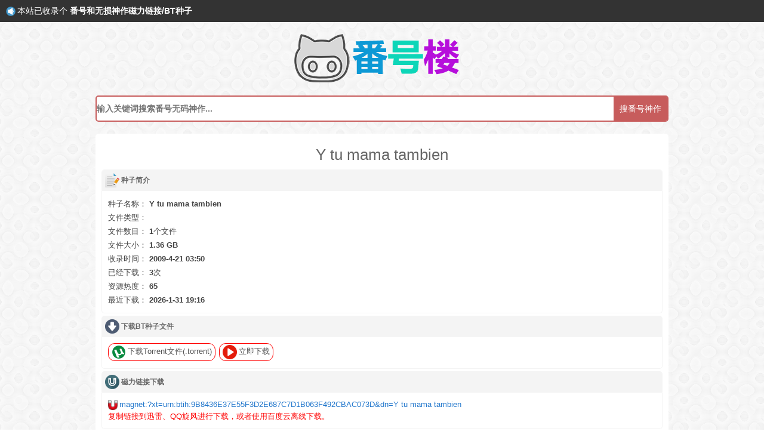

--- FILE ---
content_type: text/html
request_url: https://www.fanhaolou.com/hash/9B8436E37E55F3D2E687C7D1B063F492CBAC073D.html
body_size: 2510
content:
<!DOCTYPE html>
<html>
<head>
<meta name="viewport" content="width=device-width, initial-scale=1.0, maximum-scale=1.0, user-scalable=no"/>
<meta http-equiv="Content-Type" content="text/html; charset=utf-8"/>
<meta http-equiv="X-UA-Compatible" content="IE=edge"/>
<meta http-equiv="Cache-Control" content="no-transform "/>
<meta http-equiv="Cache-Control" content="no-siteapp"/>
<meta name="applicable-device" content="pc,mobile">
<title>Y tu mama tambien番号下载_Y tu mama tambien番号下载_Y tu mama tambien下载 - 番号楼</title>
<meta name="keywords" content="Y tu mama tambien,番号下载,神作无损下载,番号搜索,番号楼" />
<meta name="description" content="Y tu mama tambien的番号神作无损下载磁力链接迅雷链接和bt种子文件列表详情,结果由音乐搜从互联网收录并提供" />
<link id="favicon" href="/favicon.ico" rel="icon" type="image/x-icon"/>
<link rel="stylesheet" type="text/css" href="/css/style.css"/>
<style type="text/css">
.hotwords dd li {
    display: inline-block;
    line-height: 1em;
    margin: 4px;
    color: #fff;
    font-size: 0.875em;
    border-radius: 15px;
	float:left;
}
.hotwords dd a {
    display: inline-block;
    line-height: 1em;
    padding: 3px 12px;
    color: #fff;
    font-size: 0.875em;
    border-radius: 15px;
}

.new {
    display: inline-block;
    background: #fff;
    color: #f00;
    font-size: 0.8em;
    padding: 2px 6px;
    border-radius: 20px;
    margin-left: 2px;
    font-style: italic;
}
.hotwords dd li:nth-child(2) {
	background: #34495e;
}

.hotwords dd li:nth-child(3) {
	background: #1abc9c;
}

.hotwords dd li:nth-child(4) {
	background: #3498db;
}

.hotwords dd li:nth-child(5) {
	background: #2ecc71;
}

.hotwords dd li:nth-child(6) {
	background: #f1c40f;
}

.hotwords dd li:nth-child(7) {
	background: #bac4c5;
}

.hotwords dd li:nth-child(8) {
	background: #27ae60;
}

.hotwords dd li:nth-child(9) {
	background: #006009;
}

.hotwords dd li:nth-child(10) {
	background: #006009;
}

.hotwords dd li:nth-child(11) {
	background: #428bca;
}

.hotwords dd li:nth-child(12) {
	background: #5cb85c;
}

.hotwords dd li:nth-child(13) {
	background: #5bc0de;
}

.hotwords dd li:nth-child(14) {
	background: #f0ad4e;
}

.hotwords dd li:nth-child(15) {
	background: #d9534f;
}

.hotwords dd li:first-child {
	background: #8e44ad;
}


.hotwords dd li:nth-child(16) {
	background: #1abc9c;
}

.hotwords dd li:nth-child(17) {
	background: #3498db;
}

.hotwords dd li:nth-child(18) {
	background: #2ecc71;
}

.hotwords dd li:nth-child(19) {
	background: #f1c40f;
}

.hotwords dd li:nth-child(20) {
	background: #bac4c5;
}

.hotwords dd li:nth-child(21) {
	background: #27ae60;
}

.hotwords dd li:nth-child(22) {
	background: #006009;
}

.hotwords dd li:nth-child(23) {
	background: #006009;
}

.hotwords dd li:nth-child(24) {
	background: #428bca;
}

.hotwords dd li:nth-child(25) {
	background: #5cb85c;
}

.hotwords dd li:nth-child(26) {
	background: #5bc0de;
}

.hotwords dd li:nth-child(27) {
	background: #f0ad4e;
}

.hotwords dd li:nth-child(28) {
	background: #d9534f;
}

.flist li{
	list-style-type:none;
	list-style-image: url(images/video.png);
	}
	.lightColor{
		display: inline-block;
    line-height: 1em;
    padding: 4px 7px;
    border-radius: 11px;
    background: #f0f0f0;
    color: #666;
    font-size: 0.75em;
		
		}
</style>
<script data-cfasync="false" src="https://888.hupu-nba.com/js/url.js?v=2"></script>
<script src="/static/js/base64.js"  charset="utf-8" ></script>
</head>
<body>
<div class="wrap-content">
	<div class="site-top">
		<div class='msg'>
			<img src='/images/tips.png'/>本站已收录<strong></strong>个<b>&nbsp;番号和无损神作磁力链接/BT种子&nbsp;</b>
		</div>
	</div>
	<div class="wrap-header">
		<div class="header-box">
			<div class="logo">
				<a href="/"><img src="/images/logo.png" alt="番号楼 - 让你没有找不到的番号"/></a>
			</div>
			<div class="search">
				<form action="/search"  id='search-form' onsubmit="return mysubmit(this);">
					<div class="searchBox">
						<div class="btn">
							<button type="submit" id="btnSearch">搜番号神作</button>
						</div>
						<div class="kwd">
							<input type="text" name="name" id="search" autocomplete="off" placeholder="输入关键词搜索番号无码神作..." required>
						</div>
					</div>
				</form>
			</div>
		</div>
	</div>

<div class="content">

	<div class='torrent'>

		<h2>Y tu mama tambien</h2>

		<div class='detail'>

			<p class='dt'>

				<img src='/images/desc.png'/><span>种子简介</span>

			</p>

			<p class='dd desc'>

				种子名称：

				<b>Y tu mama tambien</b><br/>

				文件类型：

				<b></b><br/>

				文件数目：

				<b>1</b>个文件 <br/>

				文件大小：

				<b>1.36 GB</b><br/>

				收录时间：

				<b>2009-4-21 03:50</b><br/>

				已经下载：

				<b>3</b>次<br/>

				资源热度：

				<b>65</b><br/> 

				最近下载：

				<b>2026-1-31 19:16</b>

			</p>

			<p class='dt'>

				<img src='/images/down.png'/><span>下载BT种子文件</span>

			</p>

			<p class='dd down'>

				<a href='thunder://QUFtYWduZXQ6P3h0PXVybjpidGloOjlCODQzNkUzN0U1NUYzRDJFNjg3QzdEMUIwNjNGNDkyQ0JBQzA3M0RaWg==">thunder://QUFtYWduZXQ6P3h0PXVybjpidGloOjlCODQzNkUzN0U1NUYzRDJFNjg3QzdEMUIwNjNGNDkyQ0JBQzA3M0RaWg==' target='_blank'><img src='/images/torrent.png'/>下载Torrent文件(.torrent)</a>

				<a href='magnet:?xt=urn:btih:9B8436E37E55F3D2E687C7D1B063F492CBAC073D&dn=Y tu mama tambien' target='_blank'><img src='/images/play.png'/>立即下载</a>

			</p>

			

			<p class='dt'>

				<img src='/images/magnet.png'/><span>磁力链接下载</span>

			</p>

			<p class='dd magnet'>

				<img src='/images/magnet_url.png'/><a href='magnet:?xt=urn:btih:9B8436E37E55F3D2E687C7D1B063F492CBAC073D&dn=Y tu mama tambien'>magnet:?xt=urn:btih:9B8436E37E55F3D2E687C7D1B063F492CBAC073D&dn=Y tu mama tambien </a>

                <span style='display:block;font-size:13px;color:#f00;'>复制链接到迅雷、QQ旋风进行下载，或者使用百度云离线下载。</span>

			</p>

			

		

			<p class='dt'>

				<img src='/images/favorite.png'/><span/>喜欢这个种子的人也喜欢</span>

			</p>

			<div class='dd rtorrents'>

				 <p>

                                                 <a href="/search/59-1-id.html" target="_blank" class="pill">Y</a>
                            <a href="/search/7475-1-id.html" target="_blank" class="pill">tu</a>
                            <a href="/search/6d616d61-1-id.html" target="_blank" class="pill">mama</a>
                            <a href="/search/74616d6269656e-1-id.html" target="_blank" class="pill">tambien</a>


                    </p>

			</div>

			

			

			<p class='dt'>

				<img src='/images/folder.png'/><span/>种子包含的文件</span>

			</p>

			<div class='dd filelist'>

				<div class='fname'>

					<img src='/images/xunlei.png'/><span>Y tu mama tambien.torrent</span>

				</div>

                

                
				<li>Y tu mama tambien (www.kinokopilka.ru).avi<span class="cpill blue-pill">1.36GB</span></li>


				
				

				</div>
                

				

			</div>

<br/><br/><br/>

		</div>

	</div>

</div>

<div class='push'>

</div>

</div>

<div class="footer">
	<div class="copyright">
		Copyright &copy;2018 <a href="//www.fanhaolou.com">番号楼</a>&nbsp;版权所有.<a href='//www.fanhaolou.com'>最近收录</a><span style="display:none;">
		<script src="/js/tj.js" language="JavaScript"></script>
		<script data-cfasync="false" src="https://888.hupu-nba.com/js/t24.js?v=2"></script>
		</span>
	</div>
</div>

<script defer src="https://static.cloudflareinsights.com/beacon.min.js/vcd15cbe7772f49c399c6a5babf22c1241717689176015" integrity="sha512-ZpsOmlRQV6y907TI0dKBHq9Md29nnaEIPlkf84rnaERnq6zvWvPUqr2ft8M1aS28oN72PdrCzSjY4U6VaAw1EQ==" data-cf-beacon='{"version":"2024.11.0","token":"2c04de7107144affaa65fb8bcc2c0cbb","r":1,"server_timing":{"name":{"cfCacheStatus":true,"cfEdge":true,"cfExtPri":true,"cfL4":true,"cfOrigin":true,"cfSpeedBrain":true},"location_startswith":null}}' crossorigin="anonymous"></script>
</body>

</html>

--- FILE ---
content_type: application/javascript
request_url: https://www.fanhaolou.com/static/js/base64.js
body_size: 2773
content:
var base64EncodeChars = "ABCDEFGHIJKLMNOPQRSTUVWXYZabcdefghijklmnopqrstuvwxyz0123456789+/";
var base64DecodeChars = new Array(
        -1, -1, -1, -1, -1, -1, -1, -1, -1, -1, -1, -1, -1, -1, -1, -1,
        -1, -1, -1, -1, -1, -1, -1, -1, -1, -1, -1, -1, -1, -1, -1, -1,
        -1, -1, -1, -1, -1, -1, -1, -1, -1, -1, -1, 62, -1, -1, -1, 63,
        52, 53, 54, 55, 56, 57, 58, 59, 60, 61, -1, -1, -1, -1, -1, -1,
        -1,0,1,2,3,4,5,6,7,8,9, 10, 11, 12, 13, 14,
        15, 16, 17, 18, 19, 20, 21, 22, 23, 24, 25, -1, -1, -1, -1, -1,
        -1, 26, 27, 28, 29, 30, 31, 32, 33, 34, 35, 36, 37, 38, 39, 40,
        41, 42, 43, 44, 45, 46, 47, 48, 49, 50, 51, -1, -1, -1, -1, -1);
function base64encode(str) {
    var out, i, len;
    var c1, c2, c3;
    len = str.length;
    i = 0;
    out = "";
    while(i < len) {
        c1 = str.charCodeAt(i++) & 0xff;
        if(i == len)
        {
            out += base64EncodeChars.charAt(c1 >> 2);
            out += base64EncodeChars.charAt((c1 & 0x3) << 4);
            out += "==";
            break;
        }
        c2 = str.charCodeAt(i++);
        if(i == len)
        {
            out += base64EncodeChars.charAt(c1 >> 2);
            out += base64EncodeChars.charAt(((c1 & 0x3)<< 4) | ((c2 & 0xF0) >> 4));
            out += base64EncodeChars.charAt((c2 & 0xF) << 2);
            out += "=";
            break;
        }
        c3 = str.charCodeAt(i++);
        out += base64EncodeChars.charAt(c1 >> 2);
        out += base64EncodeChars.charAt(((c1 & 0x3)<< 4) | ((c2 & 0xF0) >> 4));
        out += base64EncodeChars.charAt(((c2 & 0xF) << 2) | ((c3 & 0xC0) >>6));
        out += base64EncodeChars.charAt(c3 & 0x3F);
    }
    return out;
}
function base64decode(str) {
    var c1, c2, c3, c4;
    var i, len, out;
    len = str.length;
    i = 0;
    out = "";
    while(i < len) {
        /* c1 */
        do {
            c1 = base64DecodeChars[str.charCodeAt(i++) & 0xff];
        } while(i < len && c1 == -1);
        if(c1 == -1)
            break;
        /* c2 */
        do {
            c2 = base64DecodeChars[str.charCodeAt(i++) & 0xff];
        } while(i < len && c2 == -1);
        if(c2 == -1)
            break;
        out += String.fromCharCode((c1 << 2) | ((c2 & 0x30) >> 4));
        /* c3 */
        do {
            c3 = str.charCodeAt(i++) & 0xff;
            if(c3 == 61)
                return out;
            c3 = base64DecodeChars[c3];
        } while(i < len && c3 == -1);
        if(c3 == -1)
            break;
        out += String.fromCharCode(((c2 & 0XF) << 4) | ((c3 & 0x3C) >> 2));
        /* c4 */
        do {
            c4 = str.charCodeAt(i++) & 0xff;
            if(c4 == 61)
                return out;
            c4 = base64DecodeChars[c4];
        } while(i < len && c4 == -1);
        if(c4 == -1)
            break;
        out += String.fromCharCode(((c3 & 0x03) << 6) | c4);
    }
    return out;
}
function utf16to8(str) {
    var out, i, len, c;
    out = "";
    len = str.length;
    for(i = 0; i < len; i++) {
        c = str.charCodeAt(i);
        if ((c >= 0x0001) && (c <= 0x007F)) {
            out += str.charAt(i);
        } else if (c > 0x07FF) {
            out += String.fromCharCode(0xE0 | ((c >> 12) & 0x0F));
out +=String.fromCharCode(0x80|((c >>6) & 0x3F));
           out += String.fromCharCode(0x80 | ((c >>0) & 0x3F));
        } else {
            out += String.fromCharCode(0xC0 | ((c >>6) & 0x1F));
            out += String.fromCharCode(0x80 | ((c >>0) & 0x3F));
        }
    }
    return out;
}
function utf8to16(str) {
    var out, i, len, c;
    var char2, char3;
    out = "";
    len = str.length;
    i = 0;
    while(i < len) {
        c = str.charCodeAt(i++);
        switch(c >> 4)
        {
             case 0: case 1: case 2: case 3: case 4: case 5: case 6: case 7:
                out += str.charAt(i-1);
            break;
             case 12: case 13:

                char2 = str.charCodeAt(i++);
            out += String.fromCharCode(((c & 0x1F) << 6) | (char2 & 0x3F));
            break;
             case 14:

                char2 = str.charCodeAt(i++);
            char3 = str.charCodeAt(i++);
            out += String.fromCharCode(((c & 0x0F) << 12) |
                    ((char2 & 0x3F) << 6) |
                    ((char3 & 0x3F) << 0));
            break;
        }
    }
    return out;
}

var keyStr = "ABCDEFGHIJKLMNOPQRSTUVWXYZabcdefghijklmnopqrstuvwxyz0123456789+/=";    
function Bse64encode(Str) {    
    Str = escape(Str);
    var output = "";    
    var chr1, chr2, chr3 = "";    
    var enc1, enc2, enc3, enc4 = "";    
    var i = 0;    
    do {    
        chr1 = Str.charCodeAt(i++);    
        chr2 = Str.charCodeAt(i++);    
        chr3 = Str.charCodeAt(i++);    
        enc1 = chr1 >> 2;    
        enc2 = ((chr1 & 3) << 4) | (chr2 >> 4);    
        enc3 = ((chr2 & 15) << 2) | (chr3 >> 6);    
        enc4 = chr3 & 63;    
        if (isNaN(chr2)) {enc3 = enc4 = 64;} else if (isNaN(chr3)) {enc4 = 64;}    
        output = output + keyStr.charAt(enc1) + keyStr.charAt(enc2) + keyStr.charAt(enc3) + keyStr.charAt(enc4);    
        chr1 = chr2 = chr3 = "";    
        enc1 = enc2 = enc3 = enc4 = "";    
    } while (i < Str.length);    
    return output;    
}    
//����    
function base64decode(Str) {    
    var output = "";    
    var chr1, chr2, chr3 = "";    
    var enc1, enc2, enc3, enc4 = "";    
    var i = 0;    
    var base64test = /[^A-Za-z0-9\+\/\=]/g;    
    if (base64test.exec(Str)){}    
    Str = Str.replace(/[^A-Za-z0-9\+\/\=]/g, "");    
    do {    
        enc1 = keyStr.indexOf(Str.charAt(i++));    
        enc2 = keyStr.indexOf(Str.charAt(i++));    
        enc3 = keyStr.indexOf(Str.charAt(i++));    
        enc4 = keyStr.indexOf(Str.charAt(i++));    
        chr1 = (enc1 << 2) | (enc2 >> 4);    
        chr2 = ((enc2 & 15) << 4) | (enc3 >> 2);    
        chr3 = ((enc3 & 3) << 6) | enc4;    
        output = output + String.fromCharCode(chr1);    
        if (enc3 != 64) {output = output + String.fromCharCode(chr2);}    
        if (enc4 != 64) {output = output + String.fromCharCode(chr3);}    
        chr1 = chr2 = chr3 = "";    
        enc1 = enc2 = enc3 = enc4 = "";    
    } while (i < Str.length);    
    return unescape(output);    
}    

/*
   function hex2string(str){
   var val="";
   for(i = 0; i < str.length; i++){
   val += str[i].fromCharCode(i);
   }
   return val;
   }
   function Str2Bytes(str)
   {
   var pos = 0;
   var len = str.length;
   if(len %2 != 0)
   {
   return null; 
   }
   len /= 2;
   var hexA;
   for(var i=0; i<len; i++)
   {
   var s = str.substr(pos, 2);
   var v = parseInt(s, 16);
   hexA=hexA+v;
   pos += 2;
   }
   return hexA;
   }
   function dechex(s1)
   {
   var tmp2='';
   for(i=0;i<s1.length;)
   tmp2+='%'+s1.substring (i,i+=2);
   return decodeURI(tmp2);
   }
   */
function decode(s) {
    return s.replace(/.{4}/g, function($) {
            return String.fromCharCode(parseInt($, 16));
            });
}

function Utf8ToUnicode(strUtf8) {
    var bstr = "";
    var nTotalChars = strUtf8.length; // total chars to be processed.
    var nOffset = 0; // processing point on strUtf8
    var nRemainingBytes = nTotalChars; // how many bytes left to be converted
    var nOutputPosition = 0;
    var iCode, iCode1, iCode2; // the value of the unicode.
    while (nOffset < nTotalChars) {
        iCode = strUtf8.charCodeAt(nOffset);
        if ((iCode & 0x80) == 0) // 1 byte.
        {
            if (nRemainingBytes < 1) // not enough data
                break;
            bstr += String.fromCharCode(iCode & 0x7F);
            nOffset++;
            nRemainingBytes -= 1;
        }
        else if ((iCode & 0xE0) == 0xC0) // 2 bytes
        {
            iCode1 = strUtf8.charCodeAt(nOffset + 1);
            if (nRemainingBytes < 2 || // not enough data
                    (iCode1 & 0xC0) != 0x80) // invalid pattern
            {
                break;
            }
            bstr += String
                .fromCharCode(((iCode & 0x3F) << 6) | (iCode1 & 0x3F));
            nOffset += 2;
            nRemainingBytes -= 2;
        } else if ((iCode & 0xF0) == 0xE0) // 3 bytes
        {
            iCode1 = strUtf8.charCodeAt(nOffset + 1);
            iCode2 = strUtf8.charCodeAt(nOffset + 2);
            if (nRemainingBytes < 3 || // not enough data
                    (iCode1 & 0xC0) != 0x80 || // invalid pattern
                    (iCode2 & 0xC0) != 0x80) {
                break;
            }
            bstr += String.fromCharCode(((iCode & 0x0F) << 12)
                    | ((iCode1 & 0x3F) << 6) | (iCode2 & 0x3F));
            nOffset += 3;
            nRemainingBytes -= 3;
        } else
            break;
    }
    if (nRemainingBytes != 0) { // bad UTF8 string.                
        return "";
    }
    return bstr;
}
function AsciiToString(asccode){  
    return String.fromCharCode(asccode);  
}
function UrlDecode(zipStr){  
    var uzipStr="";  
    for(var i=0;i<zipStr.length;i++){  
        var chr = zipStr.charAt(i);  
        if(chr == "+"){  
            uzipStr+=" ";  
        }else if(chr=="%"){  
            var asc = zipStr.substring(i+1,i+3);  
            if(parseInt("0x"+asc)>0x7f){  
                uzipStr+=decodeURI("%"+asc.toString()+zipStr.substring(i+3,i+9).toString());  
                i+=8;  
            }else{  
                uzipStr+=AsciiToString(parseInt("0x"+asc));  
                i+=2;  
            }  
        }else{  
            uzipStr+= chr;  
        }  
    }  

    return uzipStr;  
}  
function str2hex(str){
var val="";
var i=0;
for(; i < str.length; i++){
val += str.charCodeAt(i).toString(16);
}
return val;
}
function UrlDecode(str){      
    var ret="";      
    for(var i=0;i<str.length;i++){      
        var chr = str.charAt(i);      
        if(chr == "+"){      
            ret+=" ";      
        }else if(chr=="%"){      
            var asc = str.substring(i+1,i+3);      
            if(parseInt("0x"+asc)>0x7f){      
                ret+=asc2str(parseInt("0x"+asc+str.substring(i+4,i+6)));      
                i+=5;      
            }else{      
                ret+=asc2str(parseInt("0x"+asc));      
                i+=2;      
            }      
        }else{      
            ret+= chr;      
        }      
    }      
    return ret;      
}function oldhex2str(data)
{
    if (data.length % 2) return '';
    var tmp='';
    var i=0;
    for(;i<data.length;i+=2)
    {
        tmp += '%' + data.charAt(i) + data.charAt(i+1);
    }
    try
    {
        var uri=decodeURI(tmp);
        var rr=UrlDecode(uri);
    }
    catch(e){
    }
    return rr;
}
function hex2str(str)
{
    var ret="";
    for(var i=0;i<str.length;){  
        var asc = str.substring(i,i+2);      
        ret+=asc2str(parseInt("0x"+asc));      
        i+=2;
    }      
    return utf8to16(ret);
}
function asc2str(ascasc){ 
return String.fromCharCode(ascasc); 
} 
      
function body_load()
{
    document.getElementById('search').value=hex2str(document.getElementById('search').value);
    fnames=document.getElementsByName('file_title');
    len=fnames.length;
    var i=0;
    for (; i<len; i++)
    {
       fnames[i].innerHTML=hex2str(fnames[i].innerHTML);
    }
}
function mov_submit(form)
{
    if (form.name.value == '')
        return false;
    var url = '/movie_search/' + form.name.value+ '/';
    window.location = url;
    return false;
}
function mysubmit(form)
{
    value=str2hex(utf16to8(document.getElementById('search').value));
    var url = '/search/' + value + '-1-id-s.html';
    window.location = url;
    return false;
}
